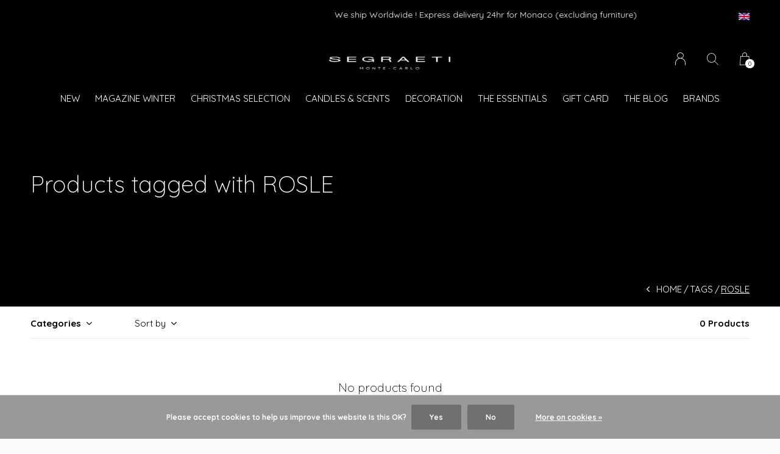

--- FILE ---
content_type: text/html;charset=utf-8
request_url: https://www.segraetishop.com/en/tags/rosle/
body_size: 9087
content:
<!doctype html>
<html lang="en" dir="ltr" class="center  h-black   custom-header custom-header-hover  ">
	<head>
    
            
<script type="text/javascript">
   window.dataLayer = window.dataLayer || [];
   dataLayer.push({
                                                                            
                  ecomm_pagetype: "category",
                  ecomm_category: "Products tagged with ROSLE",
                  ecomm_prodid: "",
                  ecomm_totalvalue: "0"
                                                                             
                         
                  });
      
</script>

<!-- Google Tag Manager -->
<script>(function(w,d,s,l,i){w[l]=w[l]||[];w[l].push({'gtm.start':
new Date().getTime(),event:'gtm.js'});var f=d.getElementsByTagName(s)[0],
j=d.createElement(s),dl=l!='dataLayer'?'&l='+l:'';j.async=true;j.src=
'https://www.googletagmanager.com/gtm.js?id='+i+dl;f.parentNode.insertBefore(j,f);
})(window,document,'script','dataLayer','GTM-WGZBX2D');</script>
<!-- End Google Tag Manager -->    
    <meta charset="utf-8"/>
<!-- [START] 'blocks/head.rain' -->
<!--

  (c) 2008-2025 Lightspeed Netherlands B.V.
  http://www.lightspeedhq.com
  Generated: 29-11-2025 @ 23:28:06

-->
<link rel="canonical" href="https://www.segraetishop.com/en/tags/rosle/"/>
<link rel="alternate" href="https://www.segraetishop.com/en/index.rss" type="application/rss+xml" title="New products"/>
<link href="https://cdn.webshopapp.com/assets/cookielaw.css?2025-02-20" rel="stylesheet" type="text/css"/>
<meta name="robots" content="noodp,noydir"/>
<meta name="google-site-verification" content="mopkgFcs5xL6v8UFVRcpXXzxs7aT7zdtI7JDIbQ0q4Y"/>
<meta property="og:url" content="https://www.segraetishop.com/en/tags/rosle/?source=facebook"/>
<meta property="og:site_name" content="Segraeti Monte-Carlo "/>
<meta property="og:title" content="ROSLE"/>
<meta property="og:description" content="Find the latest Decoration and Tableware trends for your home. A concept store with original gift ideas. Furniture - Decoration - Fragrances - Lighting - High T"/>
<script src="https://app.dmws.plus/shop-assets/326206/dmws-plus-loader.js?id=cbfca517dad30c8e9b28384414879dfc"></script>
<script>
<!-- Google Tag Manager -->
<script>(function(w,d,s,l,i){w[l]=w[l]||[];w[l].push({'gtm.start':
new Date().getTime(),event:'gtm.js'});var f=d.getElementsByTagName(s)[0],
j=d.createElement(s),dl=l!='dataLayer'?'&l='+l:'';j.async=true;j.src=
'https://www.googletagmanager.com/gtm.js?id='+i+dl;f.parentNode.insertBefore(j,f);
})(window,document,'script','dataLayer','GTM-WGZBX2D');</script>
<!-- End Google Tag Manager -->
</script>
<script>
<script type="text/javascript">
        (function() {
                window.sib = {
                      equeue: [],
                      client_key: "un54h3ij1b5vie7cecc3eq59"
                };
                /* OPTIONAL: email for identify request*/
                // window.sib.email_id = 'example@domain.com';
                window.sendinblue = {};
                for (var j = ['track', 'identify', 'trackLink', 'page'], i = 0; i < j.length; i++) {
                (function(k) {
                      window.sendinblue[k] = function() {
                          var arg = Array.prototype.slice.call(arguments);
                          (window.sib[k] || function() {
                                  var t = {};
                                  t[k] = arg;
                                  window.sib.equeue.push(t);
                              })(arg[0], arg[1], arg[2]);
                          };
                      })(j[i]);
                }
                var n = document.createElement("script"),
                      i = document.getElementsByTagName("script")[0];
                      n.type = "text/javascript", n.id = "sendinblue-js",
                      n.async = !0, n.src = "https://sibautomation.com/sa.js?key="+ window.sib.client_key,
                      i.parentNode.insertBefore(n, i), window.sendinblue.page();
        })();
        </script>
</script>
<script>
<meta name="p:domain_verify" content="9369b13e6e9555204c65046a263ed927"/>
</script>
<script>
<script>function loadScript(a){var b=document.getElementsByTagName("head")[0],c=document.createElement("script");c.type="text/javascript",c.src="https://tracker.metricool.com/resources/be.js",c.onreadystatechange=a,c.onload=a,b.appendChild(c)}loadScript(function(){beTracker.t({hash:"78e642b160f61f2d931a0d7bc632c029"})});</script>
</script>
<!--[if lt IE 9]>
<script src="https://cdn.webshopapp.com/assets/html5shiv.js?2025-02-20"></script>
<![endif]-->
<!-- [END] 'blocks/head.rain' -->
    
		<meta charset="utf-8">
		<meta http-equiv="x-ua-compatible" content="ie=edge">
		<title>ROSLE - Segraeti Monte-Carlo </title>
		<meta name="description" content="Find the latest Decoration and Tableware trends for your home. A concept store with original gift ideas. Furniture - Decoration - Fragrances - Lighting - High T">
		<meta name="keywords" content="ROSLE, segraeti-monaco-decoration-architecture-tableware-shop-boutique-design-fragrances-candles-furniture-gift-lighting-concept-store-design-fornasetti-diptyque-baobab-alessi-tableware-">
		<meta name="theme-color" content="#ffffff">
		<meta name="MobileOptimized" content="320">
		<meta name="HandheldFriendly" content="true">
		<meta name="viewport" content="width=device-width, initial-scale=1, maximum-scale=1, viewport-fit=cover, target-densitydpi=device-dpi, shrink-to-fit=no">
		<meta name="author" content="https://www.dmws.nl">
		<link rel="preload" href="https://fonts.googleapis.com/css?family=Quicksand:300,400,500,600,700,800,900%7CQuicksand:300,400,500,600,700,800,900" as="style">
		<link rel="preload" as="style" href="https://cdn.webshopapp.com/shops/326206/themes/178857/assets/screen.css?20251128165346?31">
    <link rel="preload" as="style" href="https://cdn.webshopapp.com/shops/326206/themes/178857/assets/settings.css?20251128165346">
    <link rel="preload" as="style" href="https://cdn.webshopapp.com/shops/326206/themes/178857/assets/theme-corners.css?20251128165346">		<link rel="preload" as="style" href="https://cdn.webshopapp.com/shops/326206/themes/178857/assets/custom.css?20251128165346">
		<link rel="preload" as="font" href="https://cdn.webshopapp.com/shops/326206/themes/178857/assets/icomoon.woff2?20251128165346">
		<link rel="preload" as="script" href="https://ajax.googleapis.com/ajax/libs/jquery/1.7.2/jquery.min.js">
		<link rel="preload" as="script" href="https://ajax.googleapis.com/ajax/libs/jqueryui/1.10.1/jquery-ui.min.js">
		<link rel="preload" as="script" href="https://cdn.webshopapp.com/assets/gui.js?2025-02-20">	
		<link rel="preload" as="script" href="https://cdn.webshopapp.com/shops/326206/themes/178857/assets/scripts.js?20251128165346">
		<!--link rel="preload" as="script" href="https://cdn.webshopapp.com/shops/326206/themes/178857/assets/custom.js?20251128165346?845"-->
    <link rel="preload" as="script" href="https://cdn.webshopapp.com/shops/326206/themes/178857/assets/global.js?20251128165346">
    <link href="https://fonts.googleapis.com/css?family=Quicksand:300,400,500,600,700,800,900%7CQuicksand:300,400,500,600,700,800,900" rel="stylesheet" type="text/css">
		<link rel="stylesheet" media="screen" href="https://cdn.webshopapp.com/shops/326206/themes/178857/assets/screen.css?20251128165346?75">
    <link rel="stylesheet" media="screen" href="https://cdn.webshopapp.com/shops/326206/themes/178857/assets/settings.css?20251128165346">
    <link rel="stylesheet" media="screen" href="https://cdn.webshopapp.com/shops/326206/themes/178857/assets/theme-corners.css?20251128165346">		<link rel="stylesheet" media="screen" href="https://cdn.webshopapp.com/shops/326206/themes/178857/assets/custom.css?20251128165346">
    		<link rel="icon" type="image/x-icon" href="https://cdn.webshopapp.com/shops/326206/themes/178857/v/2254106/assets/favicon.png?20240313105324">
		<link rel="apple-touch-icon" href="https://cdn.webshopapp.com/shops/326206/themes/178857/v/2254106/assets/favicon.png?20240313105324">
		<link rel="mask-icon" href="https://cdn.webshopapp.com/shops/326206/themes/178857/v/2254106/assets/favicon.png?20240313105324" color="#383838">
		<link rel="manifest" href="https://cdn.webshopapp.com/shops/326206/themes/178857/assets/manifest.json?20251128165346">
		<link rel="preconnect" href="https://ajax.googleapis.com">
		<link rel="preconnect" href="https://cdn.webshopapp.com/">
		<link rel="preconnect" href="https://cdn.webshopapp.com/">	
		<link rel="preconnect" href="https://fonts.googleapis.com">
		<link rel="preconnect" href="https://fonts.gstatic.com" crossorigin>
		<link rel="dns-prefetch" href="https://ajax.googleapis.com">
		<link rel="dns-prefetch" href="https://cdn.webshopapp.com/">
		<link rel="dns-prefetch" href="https://cdn.webshopapp.com/">	
		<link rel="dns-prefetch" href="https://fonts.googleapis.com">
		<link rel="dns-prefetch" href="https://fonts.gstatic.com" crossorigin>
		<meta name="msapplication-config" content="https://cdn.webshopapp.com/shops/326206/themes/178857/assets/browserconfig.xml?20251128165346">
<meta property="og:title" content="ROSLE">
<meta property="og:type" content="website"> 
<meta property="og:description" content="Find the latest Decoration and Tableware trends for your home. A concept store with original gift ideas. Furniture - Decoration - Fragrances - Lighting - High T">
<meta property="og:site_name" content="Segraeti Monte-Carlo ">
<meta property="og:url" content="https://www.segraetishop.com/">
<meta property="og:image" content="https://cdn.webshopapp.com/shops/326206/themes/178857/v/2044938/assets/hero-image.jpg?20231005173804">
<meta name="twitter:title" content="ROSLE">
<meta name="twitter:description" content="Find the latest Decoration and Tableware trends for your home. A concept store with original gift ideas. Furniture - Decoration - Fragrances - Lighting - High T">
<meta name="twitter:site" content="Segraeti Monte-Carlo ">
<meta name="twitter:card" content="https://cdn.webshopapp.com/shops/326206/themes/178857/v/1196920/assets/logo.png?20220307180307">
<meta name="twitter:image" content="https://cdn.webshopapp.com/shops/326206/themes/178857/v/2044938/assets/hero-image.jpg?20231005173804">
<script type="application/ld+json">
  [
        {
      "@context": "http://schema.org/",
      "@type": "Organization",
      "url": "https://www.segraetishop.com/",
      "name": "Segraeti Monte-Carlo ",
      "legalName": "Segraeti Monte-Carlo ",
      "description": "Find the latest Decoration and Tableware trends for your home. A concept store with original gift ideas. Furniture - Decoration - Fragrances - Lighting - High T",
      "logo": "https://cdn.webshopapp.com/shops/326206/themes/178857/v/1196920/assets/logo.png?20220307180307",
      "image": "https://cdn.webshopapp.com/shops/326206/themes/178857/v/2044938/assets/hero-image.jpg?20231005173804",
      "contactPoint": {
        "@type": "ContactPoint",
        "contactType": "Customer service",
        "telephone": ""
      },
      "address": {
        "@type": "PostalAddress",
        "streetAddress": "17, Avenue des Spélugues LE METROPOLE SHOPPING  Niveau 2",
        "addressLocality": "Monaco",
        "postalCode": "98000 Monaco",
        "addressCountry": "EN"
      }
      ,
      "aggregateRating": {
          "@type": "AggregateRating",
          "bestRating": "5",
          "worstRating": "1",
          "ratingValue": "4,2",
          "reviewCount": "",
          "url":"https://g.page/r/CZCpXJRBcsWIEB0/review"
      }
         
    },
    { 
      "@context": "http://schema.org", 
      "@type": "WebSite", 
      "url": "https://www.segraetishop.com/", 
      "name": "Segraeti Monte-Carlo ",
      "description": "Find the latest Decoration and Tableware trends for your home. A concept store with original gift ideas. Furniture - Decoration - Fragrances - Lighting - High T",
      "author": [
        {
          "@type": "Organization",
          "url": "https://www.dmws.nl/",
          "name": "DMWS B.V.",
          "address": {
            "@type": "PostalAddress",
            "streetAddress": "Klokgebouw 195 (Strijp-S)",
            "addressLocality": "Eindhoven",
            "addressRegion": "NB",
            "postalCode": "5617 AB",
            "addressCountry": "NL"
          }
        }
      ]
    }
  ]
</script>        	</head>
	<body>
    <!-- Google Tag Manager (noscript) --><noscript><iframe src="https://www.googletagmanager.com/ns.html?id=GTM-WGZBX2D"
    height="0" width="0" style="display:none;visibility:hidden"></iframe></noscript><!-- End Google Tag Manager (noscript) --><ul class="hidden-data hidden"><li>326206</li><li>178857</li><li>ja</li><li>en</li><li>live</li><li>e-shop//segraeti/com</li><li>https://www.segraetishop.com/en/</li></ul><div id="root"><header id="top"><p id="logo"><a href="https://www.segraetishop.com/en/" accesskey="h"><img src="https://cdn.webshopapp.com/shops/326206/themes/178857/v/2272278/assets/logo-dark.png?20240328120219" alt="Segraeti Monte-Carlo " width="280" height="45" class="inv"><img src="https://cdn.webshopapp.com/shops/326206/themes/178857/v/2243996/assets/logo-light.png?20240312153300" alt="Segraeti Monte-Carlo " width="280" height="45"></a></p><nav id="skip"><ul><li><a href="#nav" accesskey="n">Ga naar navigatie (n)</a></li><li><a href="#content" accesskey="c">Ga naar inhoud (c)</a></li><li><a href="#footer" accesskey="f">Ga naar footer (f)</a></li></ul></nav><nav id="nav" aria-label="Menu"><ul class="text-uppercase"><li class="scroll"><a href="https://www.segraetishop.com/en/new/">New</a></li><li class="scroll"><a href="https://www.segraetishop.com/en/magazine-winter/">Magazine WINTER</a></li><li class="scroll"><a href="https://www.segraetishop.com/en/christmas-selection/">Christmas selection</a></li><li class="scroll"><a href="https://www.segraetishop.com/en/candles-scents/">Candles &amp; Scents</a><ul class="mega"><li class="img"><img src="https://cdn.webshopapp.com/shops/326206/files/468155299/910x910x1/candles-scents.jpg" alt="Segraeti Monte-Carlo " width="455" height="455"></li><li><a href="https://www.segraetishop.com/en/candles-scents/scented-candles/">Scented candles</a></li><li><a href="https://www.segraetishop.com/en/candles-scents/diffusers-refills/">Diffusers &amp; Refills</a></li><li><a href="https://www.segraetishop.com/en/candles-scents/candle-accessories/">Candle Accessories</a></li><li><a href="https://www.segraetishop.com/en/candles-scents/scented-flowers/">Scented Flowers</a></li><li><a href="https://www.segraetishop.com/en/candles-scents/oil-lamps/">Oil lamps</a></li><li><a href="https://www.segraetishop.com/en/candles-scents/home-fragrances/">Home Fragrances</a></li><li><a href="https://www.segraetishop.com/en/candles-scents/body-care/">Body Care</a></li></ul></li><li class="scroll"><a href="https://www.segraetishop.com/en/decoration/">Decoration</a><ul class="mega"><li class="img"><img src="https://cdn.webshopapp.com/shops/326206/files/468154840/910x910x1/decoration.jpg" alt="Segraeti Monte-Carlo " width="455" height="455"></li><li><a href="https://www.segraetishop.com/en/decoration/tableware/">Tableware</a></li><li><a href="https://www.segraetishop.com/en/decoration/wall-plates/">Wall Plates</a></li><li><a href="https://www.segraetishop.com/en/decoration/boxes/">Boxes</a></li><li><a href="https://www.segraetishop.com/en/decoration/pictures-frames/">Pictures Frames</a></li><li><a href="https://www.segraetishop.com/en/decoration/candlesticks-tealight-holders/">Candlesticks &amp; Tealight holders</a></li><li><a href="https://www.segraetishop.com/en/decoration/pillows-plaids/">Pillows &amp; Plaids</a></li><li><a href="https://www.segraetishop.com/en/decoration/wall-decoration/">Wall decoration</a></li><li><a href="https://www.segraetishop.com/en/decoration/exclusivity-boutique/">Exclusivity Boutique</a></li><li><a href="https://www.segraetishop.com/en/decoration/games/">Games</a></li><li><a href="https://www.segraetishop.com/en/decoration/lanterns/">Lanterns</a></li><li><a href="https://www.segraetishop.com/en/decoration/lighting/">Lighting</a></li><li><a href="https://www.segraetishop.com/en/decoration/designer-furniture/">Designer Furniture</a></li><li><a href="https://www.segraetishop.com/en/decoration/design-objects/"> Design Objects</a></li><li><a href="https://www.segraetishop.com/en/decoration/umbrellas/">Umbrellas</a></li><li><a href="https://www.segraetishop.com/en/decoration/photographs/">Photographs</a></li><li><a href="https://www.segraetishop.com/en/decoration/pouch/">Pouch</a></li><li><a href="https://www.segraetishop.com/en/decoration/decorative-trays/">Decorative trays</a></li><li><a href="https://www.segraetishop.com/en/decoration/bathroom/">Bathroom</a></li><li><a href="https://www.segraetishop.com/en/decoration/vases/">Vases</a></li><li><a href="https://www.segraetishop.com/en/decoration/pin-trays/">Pin trays</a></li></ul></li><li class="scroll"><a href="https://www.segraetishop.com/en/the-essentials/">THE ESSENTIALS</a></li><li><a href="https://www.segraetishop.com/en/buy-gift-card/" title="GIFT CARD" target="_blank">GIFT CARD</a></li><li><a href="https://www.segraetishop.com/en/blogs/blog-elegance-luxe-monaco-segraeti-monaco/" title="The Blog">The Blog</a><ul><li><a href="https://www.segraetishop.com/en/blogs/blog-elegance-luxe-monaco-segraeti-monaco/2025-decor-trends-materials-colors-and-inspiration/">2025 Décor Trends: Materials, Colors, and Inspirations for an Elegant Interior</a></li><li><a href="https://www.segraetishop.com/en/blogs/blog-elegance-luxe-monaco-segraeti-monaco/discover-the-giobagnara-x-elie-saab-collection-unm/">Discover the Giobagnara x ELIE SAAB Collection: Unmatched Luxury to Elevate Your Home</a></li><li><a href="https://www.segraetishop.com/en/blogs/blog-elegance-luxe-monaco-segraeti-monaco/hiver-2023-conseils-pour-creer-une-ambiance-chaleu/">Hiver 2023 : Conseils pour créer une ambiance chaleureuse et accueillante chez vous en prévision de l&#039;hiver.</a></li><li><a href="https://www.segraetishop.com/en/blogs/blog-elegance-luxe-monaco-segraeti-monaco/when-decoration-rhymes-with-organization-our-tips/">When decoration rhymes with organization! Our tips for optimizing your interior.</a></li><li><a href="https://www.segraetishop.com/en/blogs/blog-elegance-luxe-monaco-segraeti-monaco/jungle-spirit-a-glamorous-interior-to-roar-with-pl/">Jungle Spirit! A glamorous interior to roar with pleasure!</a></li></ul></li><li><a href="https://www.segraetishop.com/en/brands/" title="Brands">Brands</a></li></ul><ul><li><a accesskey="6" href="https://www.segraetishop.com/en/account/"><i class="icon-user"></i><span class="hidden"> Sign in</span></a><em>(5)</em><li><a accesskey="7" href="./"><i class="icon-zoom"></i><span class="hidden">Search</span></a><em>(6)</em></li><li class="cart"><a accesskey="8" href="https://www.segraetishop.com/en/cart/"><i class="icon-cart"></i><span class="hidden">Cart</span><span>0</span></a><em>(7)</em></li><li class="lang"><a class="nl" accesskey="9" href="./"><img src="https://cdn.webshopapp.com/shops/326206/themes/178857/assets/flag-en.svg?20251128165346" alt="English" width="18" height="12"><span class="hidden">Language</span></a><em>(9)</em><ul><li><a href="https://www.segraetishop.com/en/go/category/"><img src="https://cdn.webshopapp.com/shops/326206/themes/178857/assets/flag-en.svg?20251128165346" alt="English" width="18" height="12"><span>English</span></a></li><li><a href="https://www.segraetishop.com/fr/go/category/"><img src="https://cdn.webshopapp.com/shops/326206/themes/178857/assets/flag-fr.svg?20251128165346" alt="Français" width="18" height="12"><span>Français</span></a></li><li class="active"><a href="https://www.segraetishop.com/en/session/currency/eur/">EUR (€)</a></li><li ><a href="https://www.segraetishop.com/en/session/currency/gbp/">GBP (£)</a></li><li ><a href="https://www.segraetishop.com/en/session/currency/usd/">USD ($)</a></li></ul></li></ul></nav><form action="https://www.segraetishop.com/en/search/" method="get" id="formSearch"><p><label for="q">Search</label><input type="search" id="q" name="q" value="" autocomplete="off" required><button type="submit">Search</button></p></form><div class="subheader"><div class="owlSlider"><div class="item">Livraison gratuite dès 75 € d'achat en France Métropolitaine et Monaco  (hors mobilier)</div><div class="item">We ship Worldwide ! Express delivery 24hr for Monaco (excluding furniture)</div></div><li class="language-widget"><a class="nl" accesskey="9"><img src="https://cdn.webshopapp.com/shops/326206/themes/178857/assets/flag-en.svg?20251128165346" alt="English" width="18" height="12"><span class="hidden">Language</span></a><ul><li><a href="https://www.segraetishop.com/en/go/category/"><img src="https://cdn.webshopapp.com/shops/326206/themes/178857/assets/flag-en.svg?20251128165346" alt="English" width="18" height="12"><span>English</span></a></li><li><a href="https://www.segraetishop.com/fr/go/category/"><img src="https://cdn.webshopapp.com/shops/326206/themes/178857/assets/flag-fr.svg?20251128165346" alt="Français" width="18" height="12"><span>Français</span></a></li><li class="active"><a href="https://www.segraetishop.com/en/session/currency/eur/">EUR (€)</a></li><li ><a href="https://www.segraetishop.com/en/session/currency/gbp/">GBP (£)</a></li><li ><a href="https://www.segraetishop.com/en/session/currency/usd/">USD ($)</a></li></ul></li></div></header><main id="content" class="light  "><article class="module-welcome "><figure><img src="https://cdn.webshopapp.com/shops/326206/themes/178857/v/757962/assets/collectionpage-header-image.jpg?20220203145052" alt="Products tagged with ROSLE" width="1920" height="745" class="dark-image-overlay"></figure><header><h1>Products tagged with ROSLE</h1></header></article><article class="module-box "><nav class="nav-sticky"><ul><li><a href="https://www.segraetishop.com/en/">Home</a></li><li><a href="https://www.segraetishop.com/en/tags/">Tags</a></li><li>ROSLE</li></ul></nav><form action="https://www.segraetishop.com/en/tags/rosle/" method="get" class="form-filter" id="formFilter"><input type="hidden" name="limit" value="24" id="filter_form_limit_active" /><input type="hidden" name="sort" value="newest" id="filter_form_sort_active" /><input type="hidden" name="max" value="5" id="filter_form_max_active" /><input type="hidden" name="min" value="0" id="filter_form_min_active" /><ul class="list-filter" aria-label="Filters"><li class="strong tablet-hide"><a href="./">Categories</a><ul><li><a href="https://www.segraetishop.com/en/new/">New <span>(968)</span></a></li><li><a href="https://www.segraetishop.com/en/magazine-winter/">Magazine WINTER <span>(0)</span></a></li><li><a href="https://www.segraetishop.com/en/christmas-selection/">Christmas selection <span>(203)</span></a></li><li><a href="https://www.segraetishop.com/en/candles-scents/">Candles &amp; Scents <span>(723)</span></a><ul><li><a href="https://www.segraetishop.com/en/candles-scents/scented-candles/">Scented candles <span>(305)</span></a></li><li><a href="https://www.segraetishop.com/en/candles-scents/diffusers-refills/">Diffusers &amp; Refills <span>(129)</span></a></li><li><a href="https://www.segraetishop.com/en/candles-scents/candle-accessories/">Candle Accessories <span>(255)</span></a></li><li><a href="https://www.segraetishop.com/en/candles-scents/scented-flowers/">Scented Flowers <span>(63)</span></a></li><li><a href="https://www.segraetishop.com/en/candles-scents/oil-lamps/">Oil lamps <span>(39)</span></a></li><li><a href="https://www.segraetishop.com/en/candles-scents/home-fragrances/">Home Fragrances <span>(42)</span></a></li><li><a href="https://www.segraetishop.com/en/candles-scents/body-care/">Body Care <span>(43)</span></a></li></ul></li><li><a href="https://www.segraetishop.com/en/decoration/">Decoration <span>(658)</span></a><ul><li><a href="https://www.segraetishop.com/en/decoration/tableware/">Tableware <span>(91)</span></a></li><li><a href="https://www.segraetishop.com/en/decoration/wall-plates/">Wall Plates <span>(17)</span></a></li><li><a href="https://www.segraetishop.com/en/decoration/boxes/">Boxes <span>(51)</span></a></li><li><a href="https://www.segraetishop.com/en/decoration/pictures-frames/">Pictures Frames <span>(22)</span></a></li><li><a href="https://www.segraetishop.com/en/decoration/candlesticks-tealight-holders/">Candlesticks &amp; Tealight holders <span>(12)</span></a></li><li><a href="https://www.segraetishop.com/en/decoration/pillows-plaids/">Pillows &amp; Plaids <span>(7)</span></a></li><li><a href="https://www.segraetishop.com/en/decoration/wall-decoration/">Wall decoration <span>(22)</span></a></li><li><a href="https://www.segraetishop.com/en/decoration/exclusivity-boutique/">Exclusivity Boutique <span>(51)</span></a></li><li><a href="https://www.segraetishop.com/en/decoration/games/">Games <span>(45)</span></a></li><li><a href="https://www.segraetishop.com/en/decoration/lanterns/">Lanterns <span>(43)</span></a></li><li><a href="https://www.segraetishop.com/en/decoration/lighting/">Lighting <span>(96)</span></a></li><li><a href="https://www.segraetishop.com/en/decoration/designer-furniture/">Designer Furniture <span>(52)</span></a></li><li><a href="https://www.segraetishop.com/en/decoration/design-objects/"> Design Objects <span>(187)</span></a></li><li><a href="https://www.segraetishop.com/en/decoration/umbrellas/">Umbrellas <span>(2)</span></a></li><li><a href="https://www.segraetishop.com/en/decoration/photographs/">Photographs <span>(4)</span></a></li><li><a href="https://www.segraetishop.com/en/decoration/pouch/">Pouch <span>(5)</span></a></li><li><a href="https://www.segraetishop.com/en/decoration/decorative-trays/">Decorative trays <span>(30)</span></a></li><li><a href="https://www.segraetishop.com/en/decoration/bathroom/">Bathroom <span>(13)</span></a></li><li><a href="https://www.segraetishop.com/en/decoration/vases/">Vases <span>(51)</span></a></li><li><a href="https://www.segraetishop.com/en/decoration/pin-trays/">Pin trays <span>(22)</span></a></li></ul></li><li><a href="https://www.segraetishop.com/en/the-essentials/">THE ESSENTIALS <span>(52)</span></a></li></ul></li><li><a href="./" data-sort="true">Sort by</a><p><span><label class="hidden" for="sort">Sort by:</label><select id="sortselect" name="sort"><option value="popular">Popularity</option><option value="newest" selected="selected">Newest products</option><option value="lowest">Lowest price</option><option value="highest">Highest price</option><option value="asc">Name ascending</option><option value="desc">Name descending</option></select></span></p></li><li class="text-right">0 Products</li></ul></form><ul class="list-collection"><li class="wide"><h2 style="color:#000000;">No products found</h2></li></ul></article><form id="formNewsletter" action="https://www.segraetishop.com/en/account/newsletter/" method="post" class="form-newsletter"><input type="hidden" name="key" value="945b9b7074ee027f64ab2fe09cd9aa4a" /><h2>Subscribe to our newsletter</h2><p>Receive the latest offers and promotions</p><p><label for="formNewsletterEmail">E-mail address</label><input type="email" id="formNewsletterEmail" name="email" required><button type="submit">Subscribe</button></p></form></main><footer id="footer" class="dark-footer"><nav><div><h3>SEGRAETI Monte-Carlo</h3><p>Du luxe sur mesure pour votre habitation. Architecture, décoration, mais aussi arts de la table, Segraeti met à votre service une équipe de professionnels capable de concrétiser vos désirs avant même que vous ne les exprimiez.</p><p></p></div><div><h3>Information</h3><ul><li><a href="https://www.segraetishop.com/en/service/about/">About us</a></li><li><a href="https://www.segraetishop.com/en/service/general-terms-conditions/">Terms of Sales</a></li><li><a href="https://www.segraetishop.com/en/service/disclaimer/">Legal Notice</a></li><li><a href="https://www.segraetishop.com/en/service/privacy-policy/">Privacy policy</a></li><li><a href="https://www.segraetishop.com/en/service/payment-methods/">Payment methods</a></li><li><a href="https://www.segraetishop.com/en/service/shipping-returns/">Shipping and Returns</a></li><li><a href="https://www.segraetishop.com/en/service/">FAQ : Frequently asked questions</a></li><li><a href="https://www.segraetishop.com/en/service/newsletter-terms-conditions/">Newsletter terms &amp; conditions</a></li><li><a href="https://www.segraetishop.com/en/service/instashop/">Instashop</a></li></ul></div><div><h3><a class="title" href="https://www.segraetishop.com/en/locations/">Locations</a></h3><ul></ul></div><div><h3>Contact</h3><ul class="list-contact"><li><a href="tel:"></a></li><li><span><a href="./" class="email"><span class="__cf_email__" data-cfemail="adc880dec5c2ddeddec8cadfccc8d9c483cec2c0">[email&#160;protected]</span></a></span> Service client</li></ul></div></nav><ul class="list-social"><li><a rel="external" href="https://fr-fr.facebook.com/segraeti"><i class="icon-facebook"></i><span>Facebook</span></a></li><li><a rel="external" href="https://www.instagram.com/segraeti_montecarlo/"><i class="icon-instagram"></i><span>Instagram</span></a></li></ul><ul class="list-payments dmws-payments"><li><img src="https://cdn.webshopapp.com/shops/326206/themes/178857/assets/preload.gif?20251128165346" data-src="https://cdn.webshopapp.com/assets/icon-payment-mastercard.png?2025-02-20" alt="MasterCard" width="40" height="21"></li><li><img src="https://cdn.webshopapp.com/shops/326206/themes/178857/assets/preload.gif?20251128165346" data-src="https://cdn.webshopapp.com/assets/icon-payment-visa.png?2025-02-20" alt="Visa" width="40" height="21"></li><li><img src="https://cdn.webshopapp.com/shops/326206/themes/178857/assets/preload.gif?20251128165346" data-src="https://cdn.webshopapp.com/assets/icon-payment-maestro.png?2025-02-20" alt="Maestro" width="40" height="21"></li><li><img src="https://cdn.webshopapp.com/shops/326206/themes/178857/assets/preload.gif?20251128165346" data-src="https://cdn.webshopapp.com/assets/icon-payment-cartebleue.png?2025-02-20" alt="Carte Bleue" width="40" height="21"></li><li><img src="https://cdn.webshopapp.com/shops/326206/themes/178857/assets/preload.gif?20251128165346" data-src="https://cdn.webshopapp.com/assets/icon-payment-ideal.png?2025-02-20" alt="iDEAL" width="40" height="21"></li><li><img src="https://cdn.webshopapp.com/shops/326206/themes/178857/assets/preload.gif?20251128165346" data-src="https://cdn.webshopapp.com/assets/icon-payment-americanexpress.png?2025-02-20" alt="American Express" width="40" height="21"></li><li><img src="https://cdn.webshopapp.com/shops/326206/themes/178857/assets/preload.gif?20251128165346" data-src="https://cdn.webshopapp.com/assets/icon-payment-paypalcp.png?2025-02-20" alt="PayPal" width="40" height="21"></li><li><img src="https://cdn.webshopapp.com/shops/326206/themes/178857/assets/preload.gif?20251128165346" data-src="https://cdn.webshopapp.com/assets/icon-payment-debitcredit.png?2025-02-20" alt="Debit or Credit Card" width="40" height="21"></li><li><img src="https://cdn.webshopapp.com/shops/326206/themes/178857/assets/preload.gif?20251128165346" data-src="https://cdn.webshopapp.com/assets/icon-payment-paypallater.png?2025-02-20" alt="PayPal Pay Later" width="40" height="21"></li></ul><p><img src="https://cdn.webshopapp.com/shops/326206/themes/178857/assets/preload.gif?20251128165346" data-src="https://cdn.webshopapp.com/shops/326206/themes/178857/v/2243996/assets/logo-light.png?20240312153300" alt="Segraeti Monte-Carlo " width="280" height="45"><span class="dmws-copyright">© Copyright <span class="date">2019</span> - Theme RePos - Theme By <a href="https://dmws.nl/themes/" target="_blank" rel="noopener">DMWS</a> x <a href="https://plus.dmws.nl/" title="Upgrade your theme with Plus+ for Lightspeed" target="_blank" rel="noopener">Plus+</a>  - <a href="https://www.segraetishop.com/en/rss/">RSS feed</a></span></p></footer><div class="rich-snippet text-center"><div><span class="strong">SEGRAETI  Monte-Carlo</span><span><span> 4,2</span> / <span>5</span></span> -
    <span></span> Reviews @ <a target="_blank" href="https://g.page/r/CZCpXJRBcsWIEB0/review">Google</a></div></div><script data-cfasync="false" src="/cdn-cgi/scripts/5c5dd728/cloudflare-static/email-decode.min.js"></script><script>
       var instaUser = false;
  var showWishlist = '';
  var accountName = '';
	var basicUrl = 'https://www.segraetishop.com/en/';
  var checkoutLink = 'https://www.segraetishop.com/en/checkout/';
  var exclVat = 'Excl. tax';
  var asyncUrl = 'https://cdn.webshopapp.com/shops/326206/themes/178857/assets/async.js?20251128165346';
  var TRANSLATIONS = {
  	"viewProuct": 'View product',
    "of": 'of',
    "articlesSeen": 'products seen',
    "favorites": 'Favoriten',
    "shippingCosts": 'Shipping costs',
    "inCart": 'In winkelwagen',
    "excl": 'Excl',
    "seenProducts": 'Seen %1 of the %2 products'
  };
  var SHOP_SETTINGS = {
    "SHOW_PRODUCT_BRAND": 1,
    "B2B": '',
    "LEGAL": 'normal',
    // "showSecondImage": ( "1" === "1" ) ? 0: 1,
    "showSecondImage": 1,
    "imageFill": 0 ? "1": "2",
    "CURRENCY": {
    	"SHOW": 1,
      "CHAR": '€'
    }
  }
	var template = 'pages/collection.rain';
  var view = 'View';
	var validFor = 'Valid for:';
	var noRewards = 'No rewards available for this order.';

	window.LS_theme = {
    "name":"RePOS",
    "developer":"DMWS",
    "docs":"https://supportdmws.zendesk.com/hc/nl/sections/360004945820-Theme-Repos",
  }
</script><style>
    .ui-slider-a label:before { content: "€"; }
</style><script> var dmws_plus_loggedIn = 0; var dmws_plus_priceStatus = 'enabled'; var dmws_plus_shopCurrency = '€'; var dmws_plus_shopCanonicalUrl = 'https://www.segraetishop.com/en/tags/rosle/'; var dmws_plus_shopId = 326206; var dmws_plus_basicUrl = 'https://www.segraetishop.com/en/'; var dmws_plus_template = 'pages/collection.rain'; </script></div><script src="https://ajax.googleapis.com/ajax/libs/jquery/1.7.2/jquery.min.js"></script><script>window.jQuery || document.write('<script src="https://cdn.webshopapp.com/shops/326206/themes/178857/assets/jquery.js?20251128165346"><\/script>');</script><script src="https://ajax.googleapis.com/ajax/libs/jqueryui/1.10.1/jquery-ui.min.js"></script><script>window.jQuery.ui || document.write('<script src="https://cdn.webshopapp.com/shops/326206/themes/178857/assets/jquery-ui.js?20251128165346"><\/script>')</script><script>let $ = jQuery</script><script src="https://cdn.webshopapp.com/shops/326206/themes/178857/assets/instafeed-min.js?20251128165346"></script><script src="https://cdn.webshopapp.com/assets/gui.js?2025-02-20"></script><script src="https://cdn.webshopapp.com/shops/326206/themes/178857/assets/scripts.js?20251128165346"></script><script src="https://cdn.webshopapp.com/shops/326206/themes/178857/assets/global.js?20251128165346"></script><script src="https://cdn.webshopapp.com/shops/326206/themes/178857/assets/custom.js?20251128165346?534"></script><!-- [START] 'blocks/body.rain' --><script>
(function () {
  var s = document.createElement('script');
  s.type = 'text/javascript';
  s.async = true;
  s.src = 'https://www.segraetishop.com/en/services/stats/pageview.js';
  ( document.getElementsByTagName('head')[0] || document.getElementsByTagName('body')[0] ).appendChild(s);
})();
</script><!-- Global site tag (gtag.js) - Google Analytics --><script async src="https://www.googletagmanager.com/gtag/js?id=G-QT37T1P1R3"></script><script>
    window.dataLayer = window.dataLayer || [];
    function gtag(){dataLayer.push(arguments);}

        gtag('consent', 'default', {"ad_storage":"denied","ad_user_data":"denied","ad_personalization":"denied","analytics_storage":"denied","region":["AT","BE","BG","CH","GB","HR","CY","CZ","DK","EE","FI","FR","DE","EL","HU","IE","IT","LV","LT","LU","MT","NL","PL","PT","RO","SK","SI","ES","SE","IS","LI","NO","CA-QC"]});
    
    gtag('js', new Date());
    gtag('config', 'G-QT37T1P1R3', {
        'currency': 'EUR',
                'country': 'MC'
    });

    </script><!-- Messenger Plug-in Discussion Code --><div id="fb-root"></div><script>
                window.fbAsyncInit = function() {
                    FB.init({
                      xfbml            : true,
                      version          : 'v10.0'
                    });
                };

                (function(d, s, id) {
                    var js, fjs = d.getElementsByTagName(s)[0];
                    if (d.getElementById(id)) return;
                    js = d.createElement(s); js.id = id;
                    js.src = 'https://connect.facebook.net/fr_FR/sdk/xfbml.customerchat.js';
                    fjs.parentNode.insertBefore(js, fjs);
                }(document, 'script', 'facebook-jssdk'));
            </script><!-- Your Plug-in Discussion code --><div class="fb-customerchat"
                attribution="biz_inbox"
                page_id="162954553800072"></div><script>
(function () {
  var s = document.createElement('script');
  s.type = 'text/javascript';
  s.async = true;
  s.src = 'https://app.reloadify.com/javascript/lightspeed_tracker.js';
  ( document.getElementsByTagName('head')[0] || document.getElementsByTagName('body')[0] ).appendChild(s);
})();
</script><script>
(function () {
  var s = document.createElement('script');
  s.type = 'text/javascript';
  s.async = true;
  s.src = 'https://app.reloadify.com/assets/popups.js?reloadify_account_id=689b02fb-bba2-46ec-9c00-94973f5efd9c';
  ( document.getElementsByTagName('head')[0] || document.getElementsByTagName('body')[0] ).appendChild(s);
})();
</script><script>
(function () {
  var s = document.createElement('script');
  s.type = 'text/javascript';
  s.async = true;
  s.src = 'https://stocknotifier.cmdcbv.app/public/ls/stocknotifier-326206.js?shop_id=11384&t=1764382174';
  ( document.getElementsByTagName('head')[0] || document.getElementsByTagName('body')[0] ).appendChild(s);
})();
</script><div class="wsa-cookielaw">
            Please accept cookies to help us improve this website Is this OK?
      <a href="https://www.segraetishop.com/en/cookielaw/optIn/" class="wsa-cookielaw-button wsa-cookielaw-button-green" rel="nofollow" title="Yes">Yes</a><a href="https://www.segraetishop.com/en/cookielaw/optOut/" class="wsa-cookielaw-button wsa-cookielaw-button-red" rel="nofollow" title="No">No</a><a href="https://www.segraetishop.com/en/service/privacy-policy/" class="wsa-cookielaw-link" rel="nofollow" title="More on cookies">More on cookies &raquo;</a></div><!-- [END] 'blocks/body.rain' --><script type="text/javascript">
  /* <![CDATA[ */
  var google_conversion_id = AW-10882891325;
  var google_custom_params = window.google_tag_params;
  var google_remarketing_only = true;
  /* ]]> */
</script><script type="text/javascript" src="//www.googleadservices.com/pagead/conversion.js"></script><noscript><div style="display:inline;"><img height="1" width="1" style="border-style:none;" alt="" src="//googleads.g.doubleclick.net/pagead/viewthroughconversion/AW-10882891325/?guid=ON&script=0"/></div></noscript>	</body>
</html>

--- FILE ---
content_type: text/css; charset=UTF-8
request_url: https://cdn.webshopapp.com/shops/326206/themes/178857/assets/theme-corners.css?20251128165346
body_size: 485
content:
/* -------------------------------------------

	Name:		Theme Repos
	Date:		2019/01/04
	Author:		http://dmws.nl

---------------------------------------------  */
.list-btn a, .list-btn a:after, .link-btn a, .link-btn a:after, button, button:after, .form-product .submit a, .form-product .submit a:after, .gui a.gui-button-large, .gui a.gui-button-small, .gui a.gui-button-large:after, .gui a.gui-button-facebook, .gui a.gui-button-small:after, .gui a.gui-button-small:before, #root .gui-checkout .gui-form a.gui-button-social, .gui a.gui-button-large:before { border-radius: 25px; }
input, select, textarea, .semantic-select .input, .check-box label, .check-box a { border-radius: 25px; }
.semantic-select.active .input { border-bottom-left-radius: 0; border-bottom-right-radius: 0; }
img, #nav > ul > li > ul.mega > li.img img, .list-news figure, .list-tags a, .list-tags label, .list-tags a:after, .list-tags label:after, .list-comments li:before, #root .list-collection li.wide:before, .list-box li:before, .list-box li:after, .list-product .thumbs a, #root #nav > ul > li > ul.mega { border-radius: 10px; }
.form-newsletter button, .form-newsletter button:after, .form-inline button, .form-inline button:after { border-radius: 0 25px 25px 0; }
.form-inline input { border-radius: 25px 0 0 25px; }
.module-aside > ul .box { border-radius: 0 0 10px 0; }
.module-aside.inv > ul .box { border-radius: 0 0 0 10px; }
.module-aside > ul .box.bottom { border-radius: 0 10px 0 0; }
.module-aside.inv > ul .box.bottom { border-radius: 10px 0 0 0; }
.media-wide img:last-child, .module-aside.inv > ul li:first-child:last-child img { border-radius: 0 10px 10px 0; }
.module-aside > ul li:first-child:last-child img { border-radius: 10px 0 0 10px; }
figcaption.box { border-radius: 0 0 10px 10px; }
figcaption.box.bottom, .module-box:before, .form-filter:before { border-radius: 10px 10px 0 0; }
.list-news figure span, .list-news figure i { border-radius: 10px 0 0 0; }
#top img, .list-featured img, .media-wide img, .list-gallery img, #footer img, .module-welcome img, .module-featured img, .list-payments img, #mobile li.lang ul li a img { border-radius: 0; }


@media only screen and (max-width: 47.5em) { /* 760 */
#root .module-aside > ul li img, #root .module-aside > ul li.frame img, .list-catalog img { border-radius: 0; }
}
@media only screen and (min-width: 47.5em) {
  .s1fix-first, .s1fix-second { border-radius: 10px; }
  .media-wide.inv .s5fix-first { border-radius: 10px 0 0 10px; }
  .media-wide .s5fix-first img:nth-child(2) { border-radius: 0 10px 10px 0; }
}

--- FILE ---
content_type: image/svg+xml
request_url: https://cdn.webshopapp.com/shops/326206/themes/178857/assets/flag-fr.svg?20251128165346
body_size: -240
content:
<svg width="36" height="24" viewBox="0 0 36 24" fill="none" xmlns="http://www.w3.org/2000/svg">
<g clip-path="url(#clip0)">
<rect width="36" height="24" fill="white"/>
<rect x="36" width="24" height="12" transform="rotate(90 36 0)" fill="#DB0000"/>
<rect x="24" width="24" height="12" transform="rotate(90 24 0)" fill="white"/>
<rect x="12" width="24" height="12" transform="rotate(90 12 0)" fill="#006BB9"/>
</g>
<defs>
<clipPath id="clip0">
<rect width="36" height="24" fill="white"/>
</clipPath>
</defs>
</svg>


--- FILE ---
content_type: text/javascript;charset=utf-8
request_url: https://www.segraetishop.com/en/services/stats/pageview.js
body_size: -413
content:
// SEOshop 29-11-2025 23:28:08